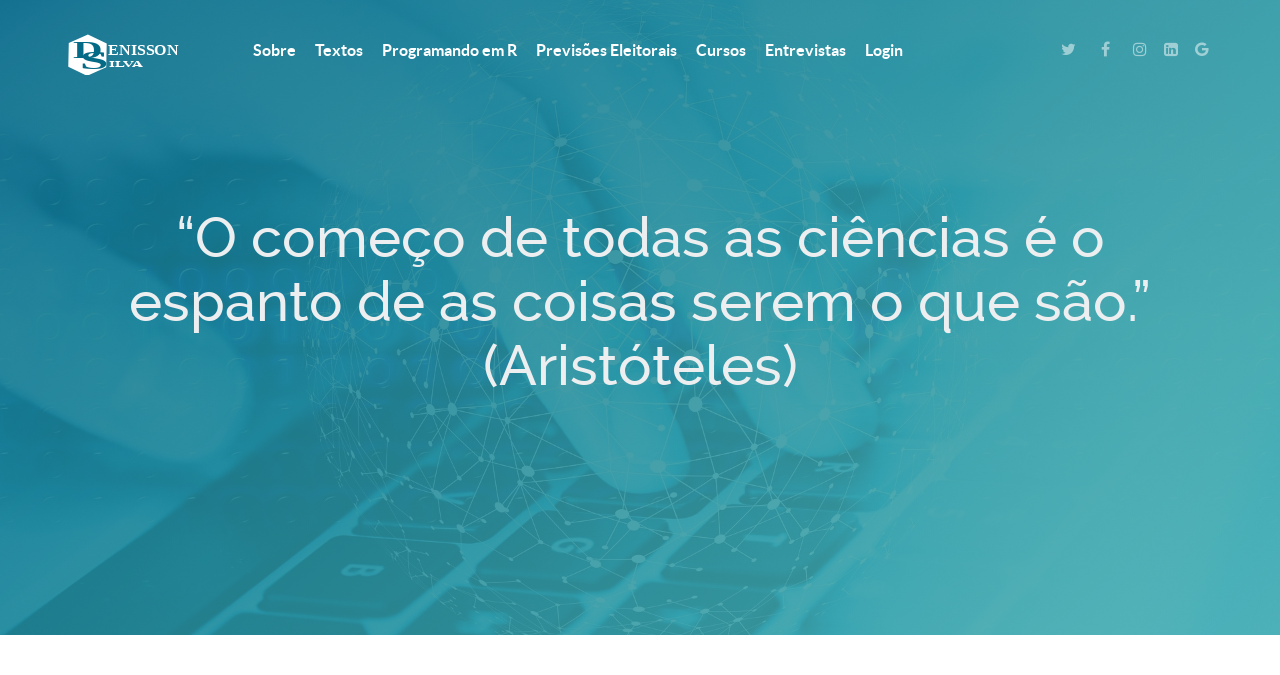

--- FILE ---
content_type: text/html; charset=utf-8
request_url: http://denissonsilva.com/index.php/component/tags/tag/rscielo
body_size: 4815
content:
<!DOCTYPE html>
<html lang="pt-BR" dir="ltr">
        
<head>
    
            <meta name="viewport" content="width=device-width, initial-scale=1.0">
        <meta http-equiv="X-UA-Compatible" content="IE=edge" />
        

        
            
         <meta charset="utf-8">
	<meta name="description" content="Denisson Silva. Doutor em Ciência Política - DCP/UFMG">
	<meta name="generator" content="Joomla! - Open Source Content Management">
	<title>rscielo</title>
	<link href="/index.php/component/tags/tag/rscielo?format=feed&amp;type=rss" rel="alternate" type="application/rss+xml" title="rscielo">
	<link href="/index.php/component/tags/tag/rscielo?format=feed&amp;type=atom" rel="alternate" type="application/atom+xml" title="rscielo">

    <link href="/media/vendor/joomla-custom-elements/css/joomla-alert.min.css?0.4.1" rel="stylesheet">
	<link href="/media/gantry5/engines/nucleus/css-compiled/nucleus.css" rel="stylesheet">
	<link href="/templates/g5_helium/custom/css-compiled/helium_13.css" rel="stylesheet">
	<link href="/media/gantry5/assets/css/font-awesome.min.css" rel="stylesheet">
	<link href="/templates/g5_helium/custom/css-compiled/helium-joomla_13.css" rel="stylesheet">
	<link href="/templates/g5_helium/custom/css-compiled/custom_13.css" rel="stylesheet">
	<style>#g-testimonials2 a {
    color: #ffffff;
}</style>
	<style>#g-footer {
    background: #4db2b3;
    color: #ffffff;
    padding: 0rem 0;
}

#g-footer .g-copyright {
    font-size: 1rem;
    line-height: 5.25rem;
}
</style>

    <script src="/media/vendor/jquery/js/jquery.min.js?3.7.1"></script>
	<script src="/media/legacy/js/jquery-noconflict.min.js?504da4"></script>
	<script type="application/json" class="joomla-script-options new">{"joomla.jtext":{"ERROR":"Erro","MESSAGE":"Mensagem","NOTICE":"Aviso","WARNING":"Atenção","JCLOSE":"Fechar","JOK":"Ok","JOPEN":"Abrir"},"system.paths":{"root":"","rootFull":"http:\/\/denissonsilva.com\/","base":"","baseFull":"http:\/\/denissonsilva.com\/"},"csrf.token":"7b171a396e4c30c7b3dfcee6fc8b3ef8"}</script>
	<script src="/media/system/js/core.min.js?a3d8f8"></script>
	<script src="/media/com_tags/js/tag-default.min.js?db210b" type="module"></script>
	<script src="/media/system/js/messages.min.js?9a4811" type="module"></script>

    
                
</head>

    <body class="gantry g-helium-style site com_tags view-tag no-layout no-task dir-ltr outline-13 g-offcanvas-left g-home-particles g-style-preset1">
        
                    

        <div id="g-offcanvas"  data-g-offcanvas-swipe="1" data-g-offcanvas-css3="1">
                        <div class="g-grid">                        

        <div class="g-block size-100">
             <div id="mobile-menu-3983-particle" class="g-content g-particle">            <div id="g-mobilemenu-container" data-g-menu-breakpoint="48rem"></div>
            </div>
        </div>
            </div>
    </div>
        <div id="g-page-surround">
            <div class="g-offcanvas-hide g-offcanvas-toggle" role="navigation" data-offcanvas-toggle aria-controls="g-offcanvas" aria-expanded="false"><i class="fa fa-fw fa-bars"></i></div>                        

                                
                <section id="g-navigation">
                <div class="g-container">                                <div class="g-grid">                        

        <div class="g-block size-100">
             <div class="g-system-messages">
                                            <div id="system-message-container" aria-live="polite"></div>

            
    </div>
        </div>
            </div>
                            <div class="g-grid">                        

        <div class="g-block size-15">
             <div id="logo-4080-particle" class="g-content g-particle">            <a href="/" target="_self" title="" aria-label="" rel="home" class="g-logo g-logo-helium">
                        <svg width="100%" height="70" xmlns="http://www.w3.org/2000/svg" stroke="null" style="vector-effect: non-scaling-stroke;">

 <g stroke="null">
  <title stroke="null">Layer 1</title>
  <g id="svg_9">
   <path stroke="#000" stroke-width="0" id="svg_1" d="m22.93079,9.39693l18.78405,9.16018l-0.48797,23.68915l-19.15002,8.60648l-18.78407,-9.1601l0.48798,-23.68918l19.15004,-8.60653z" fill="#ffffff"/>
   <text stroke="#000" transform="matrix(1.71981 0 0 1.02318 45.2409 75.3078)" xml:space="preserve" text-anchor="start" font-family="Noto Sans JP" font-size="24" id="svg_2" y="-41.11979" x="-21.87936" stroke-width="0" fill="#046a85">D</text>
   <text stroke="#000" transform="matrix(2.10851 0 0 1.0663 -405.222 -99.5448)" xml:space="preserve" text-anchor="start" font-family="Noto Sans JP" font-size="24" id="svg_3" y="134.60181" x="199.11742" stroke-width="0" fill="#046a85">S</text>
   <text stroke="#000" transform="matrix(0.656168 0 0 0.570536 191.859 113.043)" xml:space="preserve" text-anchor="start" font-family="'Noto Sans Display'" font-size="24" stroke-width="0" id="svg_5" y="-145.86378" x="-226.24" fill="#ffffff">enisson</text>
   <text stroke="#000" transform="matrix(0.629336 0 0 0.353878 63.3549 107.057)" xml:space="preserve" text-anchor="start" font-family="Noto Sans JP" font-size="24" id="svg_6" y="-182.64658" x="-31.41269" stroke-width="0" fill="#ffffff">ilva</text>
  </g>
 </g>
</svg>
            </a>
            </div>
        </div>
                    

        <div class="g-block size-65">
             <div id="menu-7917-particle" class="g-content g-particle">            <nav class="g-main-nav" data-g-hover-expand="true">
        <ul class="g-toplevel">
                                                                                                                
        
                
        
                
        
        <li class="g-menu-item g-menu-item-type-component g-menu-item-111 g-standard  ">
                            <a class="g-menu-item-container" href="/index.php/sobre">
                                                                <span class="g-menu-item-content">
                                    <span class="g-menu-item-title">Sobre</span>
            
                    </span>
                                                </a>
                                </li>
    
                                                                                                
        
                
        
                
        
        <li class="g-menu-item g-menu-item-type-component g-menu-item-105 g-standard  ">
                            <a class="g-menu-item-container" href="/index.php/textos">
                                                                <span class="g-menu-item-content">
                                    <span class="g-menu-item-title">Textos</span>
            
                    </span>
                                                </a>
                                </li>
    
                                                                                                
        
                
        
                
        
        <li class="g-menu-item g-menu-item-type-component g-menu-item-112 g-standard  ">
                            <a class="g-menu-item-container" href="/index.php/programandoemr">
                                                                <span class="g-menu-item-content">
                                    <span class="g-menu-item-title">Programando em R</span>
            
                    </span>
                                                </a>
                                </li>
    
                                                                                                
        
                
        
                
        
        <li class="g-menu-item g-menu-item-type-component g-menu-item-107 g-standard  ">
                            <a class="g-menu-item-container" href="/index.php/previsoes-eleitorais">
                                                                <span class="g-menu-item-content">
                                    <span class="g-menu-item-title">Previsões Eleitorais</span>
            
                    </span>
                                                </a>
                                </li>
    
                                                                                                
        
                
        
                
        
        <li class="g-menu-item g-menu-item-type-component g-menu-item-108 g-standard  ">
                            <a class="g-menu-item-container" href="/index.php/cursos">
                                                                <span class="g-menu-item-content">
                                    <span class="g-menu-item-title">Cursos</span>
            
                    </span>
                                                </a>
                                </li>
    
                                                                                                
        
                
        
                
        
        <li class="g-menu-item g-menu-item-type-component g-menu-item-110 g-standard  ">
                            <a class="g-menu-item-container" href="/index.php/entrevistas">
                                                                <span class="g-menu-item-content">
                                    <span class="g-menu-item-title">Entrevistas</span>
            
                    </span>
                                                </a>
                                </li>
    
                                                                                                
        
                
        
                
        
        <li class="g-menu-item g-menu-item-type-component g-menu-item-114 g-standard  ">
                            <a class="g-menu-item-container" href="/index.php/login">
                                                                <span class="g-menu-item-content">
                                    <span class="g-menu-item-title">Login</span>
            
                    </span>
                                                </a>
                                </li>
    
    
        </ul>
    </nav>
            </div>
        </div>
                    

        <div class="g-block size-20 g-social-header">
             <div id="social-1938-particle" class="g-content g-particle">            <div class="g-social ">
                                            <a href="https://twitter.com/denissoncsol" target="_blank" rel="noopener noreferrer">
                <span class="fa fa-twitter fa-fw"></span>                <span class="g-social-text"></span>            </a>
                                            <a href="https://www.facebook.com/denisson.silva.9" target="_blank" rel="noopener noreferrer">
                <span class="fa fa-facebook fa-fw"></span>                <span class="g-social-text"></span>            </a>
                                            <a href="https://www.instagram.com/denissonmatuto/" target="_blank" rel="noopener noreferrer">
                <span class="fa fa-instagram"></span>                <span class="g-social-text"></span>            </a>
                                            <a href="https://www.linkedin.com/in/denisson-silva-b531b549/" target="_blank" rel="noopener noreferrer">
                <span class="fa fa-linkedin-square"></span>                <span class="g-social-text"></span>            </a>
                                            <a href="https://scholar.google.com/citations?user=iFMq7awAAAAJ&amp;hl=pt-BR" target="_blank" rel="noopener noreferrer">
                <span class="fa fa-google"></span>                <span class="g-social-text"></span>            </a>
            </div>
            </div>
        </div>
            </div>
            </div>
        
    </section>
                    
                <header id="g-header" class="g-flushed">
                <div class="g-container">                                <div class="g-grid">                        

        <div class="g-block size-100">
             <div id="owlcarousel-2455-particle" class="g-content g-particle">            <div class="">
        
        <div id="g-owlcarousel-owlcarousel-2455" class="g-owlcarousel owl-carousel has-color-overlay">

                                                <div class="g-owlcarousel-item ">
                        <div class="g-owlcarousel-item-wrapper">
                            <div class="g-owlcarousel-item-img">
                                <img src="/templates/g5_helium/custom/images/header/network-edit2.jpg" alt="“O começo de todas as ciências é o espanto de as coisas serem o que são.” (Aristóteles)" />
                            </div>
                            <div class="g-owlcarousel-item-content-container">
                                <div class="g-owlcarousel-item-content-wrapper">
                                    <div class="g-owlcarousel-item-content">
                                                                                    <h1 class="g-owlcarousel-item-title">“O começo de todas as ciências é o espanto de as coisas serem o que são.” (Aristóteles)</h1>                                                                                                                    </div>
                                </div>
                            </div>
                        </div>
                    </div>
                            
        </div>
    </div>
            </div>
        </div>
            </div>
            </div>
        
    </header>
                    
                <section id="g-features">
                <div class="g-container">                                <div class="g-grid">                        

        <div class="g-block size-100">
             <div id="contentarray-5905-particle" class="g-content g-particle">            <div class="g-content-array g-joomla-articles">

                    <div class="g-grid">
                
                    <div class="g-block">
                        <div class="g-content">
                            <div class="g-array-item">
                                                                
                                                                    <div class="g-array-item-title">
                                        <h3 class="g-item-title">
                                            <a href="/index.php/textos/os-algoritmos-e-os-conflitos">
                                                Os Algoritmos e os Conflitos
                                            </a>
                                        </h3>
                                    </div>
                                
                                                                    <div class="g-array-item-details">
                                                                                    <span class="g-array-item-date">
                                                                                                    <i class="far fa-clock" aria-hidden="true"></i>Quarta-feira, junho 07, 2023
                                                                                            </span>
                                        
                                        
                                        
                                                                            </div>
                                
                                                                                                        <div class="g-array-item-text">
                                                                                    O desenvolvimento tecnológico da virada do século até agora tem dado saltos importantes, em especial, no que se refere a tecnologia da informação. Hoje a capacidade de produzir e consumir informação...
                                                                            </div>
                                
                                                                    <div class="g-array-item-read-more">
                                        <a href="/index.php/textos/os-algoritmos-e-os-conflitos" class="button">
                                            Leia mais...
                                        </a>
                                    </div>
                                                            </div>
                        </div>
                    </div>

                
                    <div class="g-block">
                        <div class="g-content">
                            <div class="g-array-item">
                                                                
                                                                    <div class="g-array-item-title">
                                        <h3 class="g-item-title">
                                            <a href="/index.php/textos/cidadania">
                                                Cidadania?
                                            </a>
                                        </h3>
                                    </div>
                                
                                                                    <div class="g-array-item-details">
                                                                                    <span class="g-array-item-date">
                                                                                                    <i class="far fa-clock" aria-hidden="true"></i>Quinta-feira, julho 21, 2022
                                                                                            </span>
                                        
                                        
                                        
                                                                            </div>
                                
                                                                                                        <div class="g-array-item-text">
                                                                                    Passou-se o século XX, já se vai a primeira década do XXI, e cada vez mais clama-se por cidadania, ou melhor, para que as pessoas sejam cidadãs. Mas o que é cidadania? Mas antes de ir ao encontro de...
                                                                            </div>
                                
                                                                    <div class="g-array-item-read-more">
                                        <a href="/index.php/textos/cidadania" class="button">
                                            Leia mais...
                                        </a>
                                    </div>
                                                            </div>
                        </div>
                    </div>

                
                    <div class="g-block">
                        <div class="g-content">
                            <div class="g-array-item">
                                                                
                                                                    <div class="g-array-item-title">
                                        <h3 class="g-item-title">
                                            <a href="/index.php/textos/primeiros-dados-vacinacao-covid19">
                                                Primeiros dados vacinação covid19
                                            </a>
                                        </h3>
                                    </div>
                                
                                                                    <div class="g-array-item-details">
                                                                                    <span class="g-array-item-date">
                                                                                                    <i class="far fa-clock" aria-hidden="true"></i>Domingo, fevereiro 28, 2021
                                                                                            </span>
                                        
                                        
                                        
                                                                            </div>
                                
                                                                                                        <div class="g-array-item-text">
                                                                                    Nesse texto, dou destaque a [Não]política de vacinação do Brasil, considerando dados disponibilizados pelo Ministério da Saúde através da plataforma opendatasus (27/02/2021). No gráfico abaixo,...
                                                                            </div>
                                
                                                                    <div class="g-array-item-read-more">
                                        <a href="/index.php/textos/primeiros-dados-vacinacao-covid19" class="button">
                                            Leia mais...
                                        </a>
                                    </div>
                                                            </div>
                        </div>
                    </div>

                            </div>
        
            </div>
            </div>
        </div>
            </div>
            </div>
        
    </section>
                    
                <section id="g-testimonials">
                <div class="g-container">                                <div class="g-grid">                        

        <div class="g-block size-100">
             <div id="contentarray-8233-particle" class="g-content g-particle">            <div class="g-content-array g-joomla-articles">

                    <div class="g-grid">
                
                    <div class="g-block">
                        <div class="g-content">
                            <div class="g-array-item">
                                                                
                                                                    <div class="g-array-item-title">
                                        <h3 class="g-item-title">
                                            <a href="/index.php/programandoemr/apresentando-dados-em-tabela-no-r">
                                                Apresentando dados em tabela no R
                                            </a>
                                        </h3>
                                    </div>
                                
                                                                    <div class="g-array-item-details">
                                                                                    <span class="g-array-item-date">
                                                                                                    <i class="far fa-clock" aria-hidden="true"></i>Terça-feira, junho 13, 2023
                                                                                            </span>
                                        
                                        
                                        
                                                                            </div>
                                
                                                                                                        <div class="g-array-item-text">
                                                                                    Apresentando dados em tabelas no R Uma das tarefas mais corriqueiras dos analista de dados é a produção de tabelas. Seja para apresentar...
                                                                            </div>
                                
                                                                    <div class="g-array-item-read-more">
                                        <a href="/index.php/programandoemr/apresentando-dados-em-tabela-no-r" class="button">
                                            Leia Mais..
                                        </a>
                                    </div>
                                                            </div>
                        </div>
                    </div>

                
                    <div class="g-block">
                        <div class="g-content">
                            <div class="g-array-item">
                                                                
                                                                    <div class="g-array-item-title">
                                        <h3 class="g-item-title">
                                            <a href="/index.php/programandoemr/electionsbr-0-3-2">
                                                electionsBR 0.3.2
                                            </a>
                                        </h3>
                                    </div>
                                
                                                                    <div class="g-array-item-details">
                                                                                    <span class="g-array-item-date">
                                                                                                    <i class="far fa-clock" aria-hidden="true"></i>Segunda-feira, fevereiro 01, 2021
                                                                                            </span>
                                        
                                        
                                        
                                                                            </div>
                                
                                                                                                        <div class="g-array-item-text">
                                                                                    A nova versão do electionsBR conta com algumas novidades: 1) Função para baixar dados do perfil de eleitores por local de votação (como exibido no...
                                                                            </div>
                                
                                                                    <div class="g-array-item-read-more">
                                        <a href="/index.php/programandoemr/electionsbr-0-3-2" class="button">
                                            Leia Mais..
                                        </a>
                                    </div>
                                                            </div>
                        </div>
                    </div>

                            </div>
        
            </div>
            </div>
        </div>
            </div>
            </div>
        
    </section>
                    
                <section id="g-expanded">
                <div class="g-container">                                <div class="g-grid">                        

        <div class="g-block size-100">
             <div id="contentarray-7673-particle" class="g-content g-particle">            <div class="g-content-array g-joomla-articles">

                    <div class="g-grid">
                
                    <div class="g-block">
                        <div class="g-content">
                            <div class="g-array-item">
                                                                
                                                                    <div class="g-array-item-title">
                                        <h3 class="g-item-title">
                                            <a href="/index.php/previsoes-eleitorais/previsoes-eleitorais-2022">
                                                Previsões eleitorais 2022
                                            </a>
                                        </h3>
                                    </div>
                                
                                                                    <div class="g-array-item-details">
                                                                                    <span class="g-array-item-date">
                                                                                                    <i class="far fa-clock" aria-hidden="true"></i>Quarta-feira, janeiro 12, 2022
                                                                                            </span>
                                        
                                        
                                        
                                                                            </div>
                                
                                                                                                        <div class="g-array-item-text">
                                                                                    O objetivo desta página é acompanhar o processo eleitoral de 2022, através das pesquisas de intenção de voto. Porém, submetendo essas pesquisas a um...
                                                                            </div>
                                
                                                                    <div class="g-array-item-read-more">
                                        <a href="/index.php/previsoes-eleitorais/previsoes-eleitorais-2022" class="button">
                                            Leia Mais...
                                        </a>
                                    </div>
                                                            </div>
                        </div>
                    </div>

                
                    <div class="g-block">
                        <div class="g-content">
                            <div class="g-array-item">
                                                                
                                                                    <div class="g-array-item-title">
                                        <h3 class="g-item-title">
                                            <a href="/index.php/previsoes-eleitorais/vamos-falar-de-pesquisas-eleitorais">
                                                Vamos falar de pesquisas eleitorais?
                                            </a>
                                        </h3>
                                    </div>
                                
                                                                    <div class="g-array-item-details">
                                                                                    <span class="g-array-item-date">
                                                                                                    <i class="far fa-clock" aria-hidden="true"></i>Quarta-feira, outubro 14, 2020
                                                                                            </span>
                                        
                                        
                                        
                                                                            </div>
                                
                                                                                                        <div class="g-array-item-text">
                                                                                    A cada eleição ressurge uma enxurrada de pesquisas e junto com elas a desconfiança: “é verdade?”, “Posso confiar?”, “É tudo mentira...”. Bem, é...
                                                                            </div>
                                
                                                                    <div class="g-array-item-read-more">
                                        <a href="/index.php/previsoes-eleitorais/vamos-falar-de-pesquisas-eleitorais" class="button">
                                            Leia Mais...
                                        </a>
                                    </div>
                                                            </div>
                        </div>
                    </div>

                            </div>
        
            </div>
            </div>
        </div>
            </div>
            </div>
        
    </section>
                    
                <footer id="g-footer">
                <div class="g-container">                                <div class="g-grid">                        

        <div class="g-block size-56">
             <div id="copyright-4885-particle" class="g-content g-particle">            <div class="g-copyright ">
    &copy;
            Denisson Silva
        2008 -     2026
    </div>
            </div>
        </div>
                    

        <div class="g-block size-26">
             <div id="logo-7325-particle" class="g-content g-particle">            <a href="https://cran.r-project.org" target="_blank" title="" aria-label=""  >
                        <img src="/templates/g5_helium/custom/images/user-logo-color.png" style="max-height: 100px" alt="" />
            </a>
            </div>
        </div>
                    

        <div class="g-block size-18">
             <div id="totop-8896-particle" class="g-content g-particle">            <div class="">
    <div class="g-totop">
        <a href="#" id="g-totop" rel="nofollow" title="Back to top" aria-label="Back to top">
            Back to top            <i class="fa fa-chevron-up fa-fw"></i>                    </a>
    </div>
</div>
            </div>
        </div>
            </div>
            </div>
        
    </footer>
    
                        

        </div>
                    

                        <script type="text/javascript" src="/media/gantry5/assets/js/main.js"></script>
    <script type="text/javascript" src="/templates/g5_helium/js/owl.carousel.min.js"></script>
    <script type="text/javascript">
        jQuery(document).ready(function () {
            jQuery('#g-owlcarousel-owlcarousel-2455').owlCarousel({
                items: 1,
                rtl: false,
                loop: true,
                                nav: false,
                                                dots: true,
                                                autoplay: false,
                            })
        });
    </script>
    

    

        
    </body>
</html>
